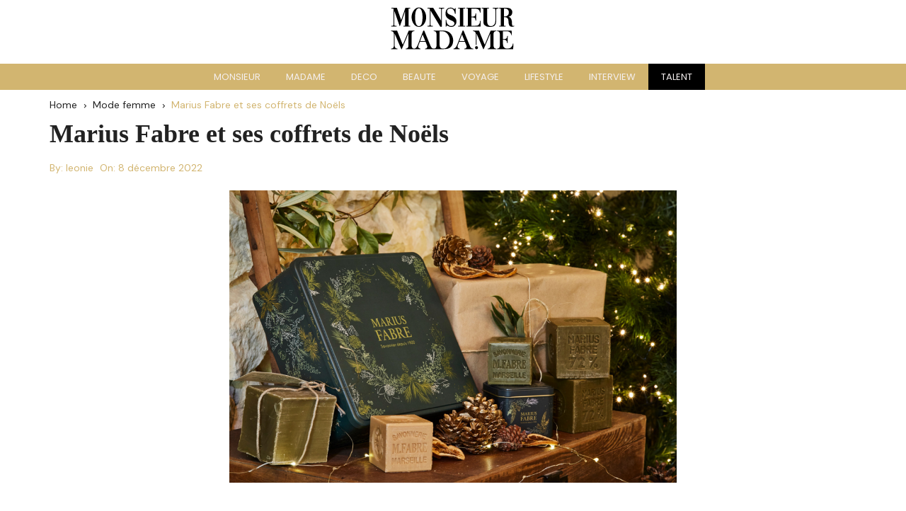

--- FILE ---
content_type: text/css
request_url: https://monsieurmada.me/wp-content/uploads/elementor/css/post-23373.css?ver=1769115603
body_size: 452
content:
.elementor-23373 .elementor-element.elementor-element-6382ac4:not(.elementor-motion-effects-element-type-background), .elementor-23373 .elementor-element.elementor-element-6382ac4 > .elementor-motion-effects-container > .elementor-motion-effects-layer{background-color:#D2B570;}.elementor-23373 .elementor-element.elementor-element-6382ac4{transition:background 0.3s, border 0.3s, border-radius 0.3s, box-shadow 0.3s;margin-top:0px;margin-bottom:0px;padding:-1px -1px -1px -1px;}.elementor-23373 .elementor-element.elementor-element-6382ac4 > .elementor-background-overlay{transition:background 0.3s, border-radius 0.3s, opacity 0.3s;}.elementor-widget-text-editor{font-family:var( --e-global-typography-text-font-family ), Sans-serif;font-weight:var( --e-global-typography-text-font-weight );color:var( --e-global-color-text );}.elementor-widget-text-editor.elementor-drop-cap-view-stacked .elementor-drop-cap{background-color:var( --e-global-color-primary );}.elementor-widget-text-editor.elementor-drop-cap-view-framed .elementor-drop-cap, .elementor-widget-text-editor.elementor-drop-cap-view-default .elementor-drop-cap{color:var( --e-global-color-primary );border-color:var( --e-global-color-primary );}.elementor-23373 .elementor-element.elementor-element-e14a413 > .elementor-widget-container{margin:0px 0px -20px 0px;}.elementor-23373 .elementor-element.elementor-element-e14a413{column-gap:0px;text-align:center;font-family:"Roboto", Sans-serif;font-weight:500;color:#FFFFFF;}.elementor-23373 .elementor-element.elementor-element-8624d67 > .elementor-widget-container{margin:0px 0px -20px 0px;padding:0px 0px 0px 0px;}.elementor-23373 .elementor-element.elementor-element-8624d67{text-align:center;font-family:"Poppins", Sans-serif;font-weight:400;color:#FFFFFF;}.elementor-23373 .elementor-element.elementor-element-48c7a0b > .elementor-widget-container{margin:-4px 0px -20px 0px;padding:0px 0px 0px 0px;}.elementor-23373 .elementor-element.elementor-element-48c7a0b{text-align:center;font-family:"Poppins", Sans-serif;font-weight:400;color:#FFFFFF;}@media(max-width:767px){.elementor-23373 .elementor-element.elementor-element-8624d67{font-size:11px;}.elementor-23373 .elementor-element.elementor-element-48c7a0b{font-size:11px;}}@media(min-width:768px){.elementor-23373 .elementor-element.elementor-element-f0d787e{width:100%;}}